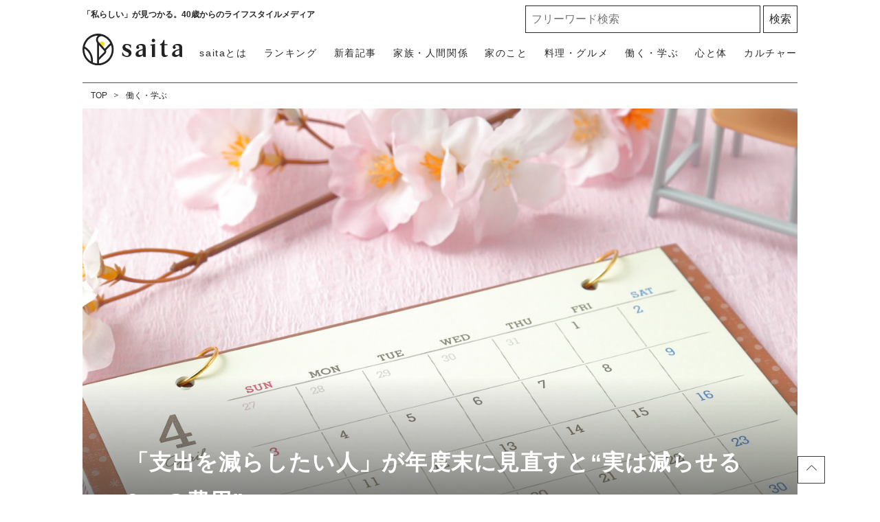

--- FILE ---
content_type: text/html; charset=UTF-8
request_url: https://saita-puls.com/voice/29809
body_size: 18767
content:
<!DOCTYPE html>

<html lang="ja">
<head>
        <meta charset="UTF-8">
    <meta name="viewport" content="width=device-width,user-scalable=1,maximum-scale=5"/>
    <meta http-equiv="X-UA-Compatible" content="IE=edge">
        
    
    <meta name="title" content="「支出を減らしたい人」が年度末に見直すと“実は減らせる3つの費用”"/>
            <meta property="og:title" content="「支出を減らしたい人」が年度末に見直すと“実は減らせる3つの費用”"/>
        <meta name="twitter:title" content="「支出を減らしたい人」が年度末に見直すと“実は減らせる3つの費用”"/>
        <meta name="description" content="まもなく年度末ですね支出を減らしたいなら見直しが必要です年度末に見直したい費用とは？"/>
            <meta property="og:description" content="まもなく年度末ですね支出を減らしたいなら見直しが必要です年度末に見直したい費用とは？"/>
        <meta name="twitter:description" content="まもなく年度末ですね支出を減らしたいなら見直しが必要です年度末に見直したい費用とは？"/>
                <meta property="og:url" content="https://saita-puls.com/voice/29809"/>
        <meta name="twitter:url" content="https://saita-puls.com/voice/29809"/>
             <link rel="image_src" href="https://image.saita-puls.com/article/29809/uCoFPU1ABfgvxVrhrHTs2vorbsV7b2WR4WT5aujZ.jpg" /><meta property="og:image" content="https://image.saita-puls.com/article/29809/uCoFPU1ABfgvxVrhrHTs2vorbsV7b2WR4WT5aujZ.jpg" /><meta name="twitter:image" content="https://image.saita-puls.com/article/29809/uCoFPU1ABfgvxVrhrHTs2vorbsV7b2WR4WT5aujZ.jpg" />      <meta property="og:site_name" content="saita" />      <meta property="og:locale" content="ja" />      <meta name="keywords" content="saita,サイタ,咲いた,暮らし,記事" />      <meta property="og:type" content="website" />      <meta name="twitter:card" content="summary_large_image" />                     
     <meta property="article:publisher" content="https://www.facebook.com/saitanet" />      <meta name="robots" content="noindex" /> 
            <meta name="p:domain_verify" content="854342993fba4924b12881d81a6dee3e"/>
    
    <title>「支出を減らしたい人」が年度末に見直すと“実は減らせる3つの費用”</title>

            <meta property="og:image" content="https://image.saita-puls.com/article/29809/jyl8rCVTxbqEgSyjkDo09tHUCAr26ZSKxLYYf4xy.jpg"/>
            <meta property="og:image" content="https://image.saita-puls.com/article/29809/ftzPhCu2no7GkgVhFZzA0mh9gExlFzzSmYg1DdhH.jpg"/>
            <meta property="og:image" content="https://image.saita-puls.com/article/29809/XZNHjPNvkbEGJQ4948hUm2O6ASdGFdBwTLhYbLeo.jpg"/>
            <meta property="og:image" content="https://image.saita-puls.com/article/29809/JjGV35l1Ie3zvjxeLCetivcnVx6qUFfIcSSkrBrn.jpg"/>
            <meta property="og:image" content="https://image.saita-puls.com/article/29809/h55Z2t0r8UWemaBbDrVYLh2kutjJwXghTHmT2kU1.jpg"/>
            <link rel="stylesheet" type="text/css" property="stylesheet" href="/css/style.css?id=3d36ced78c6129817aac">

        <link rel="dns-prefetch" href="https://image.saita-puls.com/"/>
    <link rel="icon" href="/images/favicon.ico" type="image/vnd.microsoft.icon">
    
    <link rel="shortcut icon" href="/images/favicon.ico" type="image/vnd.microsoft.icon">
    
    <link rel="apple-touch-icon" sizes="180x180" href="/images/apple-touch-icon.png">
    <link rel="canonical" href="https://saita-puls.com/voice/29809"/>
    <link rel="alternate" hreflang="ja" href="https://saita-puls.com/voice/29809"/>

        <script type="application/ld+json">{"@context":"http:\/\/schema.org","@type":"BreadcrumbList","itemListElement":[{"@type":"ListItem","position":1,"item":{"@id":"https:\/\/saita-puls.com","name":"TOP","image":null}},{"@type":"ListItem","position":2,"item":{"@id":"https:\/\/saita-puls.com\/category\/103","name":"\u50cd\u304f\u30fb\u5b66\u3076","image":null}}]}</script>
        <script type="application/ld+json">
{
  "@context": "http://schema.org",
  "@type": "Organization",
  "url": "https://saita-puls.com",
  "logo": "https://saita-puls.com/images/logo.svg"
}
</script>    <script type="application/ld+json">
{
  "@context": "http://schema.org",
  "@type": "WebSite",
  "url": "https://saita-puls.com",
  "potentialAction": {
    "@type": "SearchAction",
    "target": "https://saita-puls.com/search/{search_term_string}",
    "query-input": "required name=search_term_string"
  }
}
</script>    <script type="application/ld+json">
{
  "@context": "http://schema.org",
  "@type": "Person",
  "name": "saita（サイタ）",
  "url": "https://saita-puls.com",
  "sameAs": [
    "https://www.facebook.com/saitanet",
    "https://twitter.com/saita_puls",
    "https://www.instagram.com/saitapuls_official",
    "https://www.pinterest.jp/saitaPULS"
  ]
}
</script>    <!-- Google Tag Manager -->
    <script>
        (function (w, d, s, l, i) {
            w[l] = w[l] || [];
            w[l].push({
                'gtm.start':
                    new Date().getTime(), event: 'gtm.js'
            });
            var f = d.getElementsByTagName(s)[0],
                j = d.createElement(s), dl = l != 'dataLayer' ? '&l=' + l : '';
            j.async = true;
            j.src =
                'https://www.googletagmanager.com/gtm.js?id=' + i + dl + "&gtm_auth=RONml7OyyL-yx5jN8tTeQg&gtm_preview=env-1&gtm_cookies_win=x";
            f.parentNode.insertBefore(j, f);
        })(window, document, 'script', 'dataLayer', "GTM-M2QZTT9");
    </script>

    <!-- End Google Tag Manager -->
    <!-- Google tag (gtag.js) -->
    <script async src="https://www.googletagmanager.com/gtag/js?id=G-CTDRX1KK1B"></script>
    <script>
        
        const generatePageViewId = () => {
            const length = 32;
            return btoa(String.fromCharCode(...crypto.getRandomValues(new Uint8Array(length)))).substring(0,length);
        };

        window.dataLayer = window.dataLayer || [];

        function gtag() {
            dataLayer.push(arguments);
        }
        gtag('js', new Date());

                    const globalSettings = {
                page_view_id: generatePageViewId(),
            }
        

        gtag('config', "G-CTDRX1KK1B", globalSettings);
    </script>
    
    <script type="module" src="https://saita-puls.com/~partytown/partytown.js"></script>
            <script type="text/partytown" src="https://gacraft.jp/publish/saita.js"></script>
        <script type="text/partytown">(function(c,l,a,r,i,t,y){c[a]=c[a]||function(){(c[a].q=c[a].q||[]).push(arguments)};t=l.createElement(r);t.async=1;t.src="https://www.clarity.ms/tag/"+i;y=l.getElementsByTagName(r)[0];y.parentNode.insertBefore(t,y);})(window,document,"clarity","script","9me33rm8h8");</script>


    <script type="text/javascript">
    window._taboola = window._taboola || [];
    _taboola.push({article:'auto'});
    !function (e, f, u, i) {
      if (!document.getElementById(i)){
        e.async = 1;
        e.src = u;
        e.id = i;
        f.parentNode.insertBefore(e, f);
      }
    }(document.createElement('script'),
    document.getElementsByTagName('script')[0],
    '//cdn.taboola.com/libtrc/saita/loader.js',
    'tb_loader_script');
    if(window.performance && typeof window.performance.mark == 'function')
      {window.performance.mark('tbl_ic');}
  </script>
            <!-- ad-shield/ -->
<script async id="aUeRcK" data-sdk="l/1.1.25" data-cfasync="false" nowprocket src="https://html-load.com/loader.min.js" charset="UTF-8" data="fmjxjt45nvj353j45nm5n8j157jx5sjsj5sj1j65q5nj4v5cj1sj4kssv5q5njsv5cjosj65q5nvsjbvjz5tj4j45q5n5y8jzj157jx5s5y5njjjh" onload="(async()=>{var e,t,r,a,o;try{e=e=>{try{confirm('There was a problem loading the page. Please click OK to learn more.')?h.href=t+'?url='+a(h.href)+'&error='+a(e)+'&domain='+r:h.reload()}catch(o){location.href=t+'?eventId=&error=Vml0YWwgQVBJIGJsb2NrZWQ%3D&domain='+r}},t='https://report.error-report.com/modal',r='html-load.com',a=btoa;const n=window,i=document,s=e=>new Promise((t=>{const r=.1*e,a=e+Math.floor(2*Math.random()*r)-r;setTimeout(t,a)})),l=n.addEventListener.bind(n),d=n.postMessage.bind(n),c='message',h=location,m=Math.random,w=clearInterval,g='setAttribute';o=async o=>{try{localStorage.setItem(h.host+'_fa_'+a('last_bfa_at'),Date.now().toString())}catch(f){}setInterval((()=>{i.head.innerHTML='',i.body.innerHTML=''}),100);const n=await fetch('https://error-report.com/report?type=loader_light&url='+a(h.href)+'&error='+a(o)+'&request_id='+a(Math.random().toString().slice(2)),{method:'POST'}).then((e=>e.text())),s=new Promise((e=>{l('message',(t=>{'as_modal_loaded'===t.data&&e()}))}));let d=i.createElement('iframe');d.src=t+'?url='+a(h.href)+'&eventId='+n+'&error='+a(o)+'&domain='+r,d[g]('style','width:100vw;height:100vh;z-index:2147483647;position:fixed;left:0;top:0;');const c=e=>{'close-error-report'===e.data&&(d.remove(),removeEventListener('message',c))};l('message',c),i.documentElement.appendChild(d);const m=setInterval((()=>{if(!i.contains(d))return w(m);(()=>{const e=d.getBoundingClientRect();return'none'!==getComputedStyle(d).display&&0!==e.width&&0!==e.height})()||(w(m),e(o))}),1e3);await new Promise(((e,t)=>{s.then(e),setTimeout((()=>t(o)),3e3)}))};const f=()=>new Promise(((e,t)=>{let r=m().toString(),a=m().toString();l(c,(e=>e.data===r&&d(a,'*'))),l(c,(t=>t.data===a&&e())),d(r,'*')})),p=async()=>{try{let e=!1;const t=m().toString();if(l(c,(r=>{r.data===t+'_as_res'&&(e=!0)})),d(t+'_as_req','*'),await f(),await s(500),e)return!0}catch(e){}return!1},u=[100,500,1e3],y=a('_bfa_message'+location.hostname);for(let e=0;e<=u.length&&!await p();e++){if(window[y])throw window[y];if(e===u.length-1)throw'Failed to load website properly since '+r+' is tainted. Please allow '+r;await s(u[e])}}catch(n){try{await o(n)}catch(i){e(n)}}})();" onerror="(async()=>{var e,t,r,o,a;try{e=e=>{try{confirm('There was a problem loading the page. Please click OK to learn more.')?h.href=t+'?url='+o(h.href)+'&error='+o(e)+'&domain='+r:h.reload()}catch(a){location.href=t+'?eventId=&error=Vml0YWwgQVBJIGJsb2NrZWQ%3D&domain='+r}},t='https://report.error-report.com/modal',r='html-load.com',o=btoa;const n=window,i=document,s=JSON.parse(atob('WyJodG1sLWxvYWQuY29tIiwiZmIuaHRtbC1sb2FkLmNvbSIsImRtczd5cWh5Y3ptanQuY2xvdWRmcm9udC5uZXQiLCJjb250ZW50LWxvYWRlci5jb20iLCJmYi5jb250ZW50LWxvYWRlci5jb20iXQ==')),l='addEventListener',c='setAttribute',d='getAttribute',h=location,m='attributes',p=clearInterval,u='as_retry',v=h.hostname,w=n.addEventListener.bind(n),_='__sa_'+window.btoa(window.location.href),g=()=>{const e=e=>{let t=0;for(let r=0,o=e.length;r<o;r++){t=(t<<5)-t+e.charCodeAt(r),t|=0}return t},t=Date.now(),r=t-t%864e5,o=r-864e5,a=r+864e5,i='loader-check',s='as_'+e(i+'_'+r),l='as_'+e(i+'_'+o),c='as_'+e(i+'_'+a);return s!==l&&s!==c&&l!==c&&!!(n[s]||n[l]||n[c])};if(a=async a=>{try{localStorage.setItem(h.host+'_fa_'+o('last_bfa_at'),Date.now().toString())}catch(u){}setInterval((()=>{i.head.innerHTML='',i.body.innerHTML=''}),100);const n=await fetch('https://error-report.com/report?type=loader_light&url='+o(h.href)+'&error='+o(a)+'&request_id='+o(Math.random().toString().slice(2)),{method:'POST'}).then((e=>e.text())),s=new Promise((e=>{w('message',(t=>{'as_modal_loaded'===t.data&&e()}))}));let l=i.createElement('iframe');l.src=t+'?url='+o(h.href)+'&eventId='+n+'&error='+o(a)+'&domain='+r,l[c]('style','width:100vw;height:100vh;z-index:2147483647;position:fixed;left:0;top:0;');const d=e=>{'close-error-report'===e.data&&(l.remove(),removeEventListener('message',d))};w('message',d),i.documentElement.appendChild(l);const m=setInterval((()=>{if(!i.contains(l))return p(m);(()=>{const e=l.getBoundingClientRect();return'none'!==getComputedStyle(l).display&&0!==e.width&&0!==e.height})()||(p(m),e(a))}),1e3);await new Promise(((e,t)=>{s.then(e),setTimeout((()=>t(a)),3e3)}))},void 0===n[u]&&(n[u]=0),n[u]>=s.length)throw'Failed to load website properly since '+r+' is blocked. Please allow '+r;if(g())return;const b=i.querySelector('#aUeRcK'),f=i.createElement('script');for(let e=0;e<b[m].length;e++)f[c](b[m][e].name,b[m][e].value);const y=n[_]?.EventTarget_addEventListener||EventTarget.prototype[l],L=o(v+'_onload');n[L]&&y.call(f,'load',n[L]);const W=o(v+'_onerror');n[W]&&y.call(f,'error',n[W]);const I=new n.URL(b[d]('src'));I.host=s[n[u]++],f[c]('src',I.href),b[c]('id',b[d]('id')+'_'),b.parentNode.insertBefore(f,b),b.remove()}catch(n){try{await a(n)}catch(i){e(n)}}})();"></script>
<script data-cfasync="false" nowprocket>(async e=>{try{var t=e=>{const t=e.length;let o="";for(let r=0;r<t;r++){o+=e[6113*(r+756)%t]}return o},o,r,n,a;for(o of(r=t("'e.LrpNe.aXx;y@X(}t}ns4(Ntt!)}neftz>tw(tZ'Qx},e.i))lo=yl]XeFa=Nhne&b|d:D]ko,;ni:aXr,,:n~xnz'h(&'nutjt^an3,oDiVAk=o_VYZnPcfteee'uj[=Y4'(.6;xet,atVtqot{urre;tn'e.x.. s0e_]ce_dUemJ==U.X!e,ofvi)DORy.% rsmCCd))m0}-h;([a'dhoa2@!tetsaIad}cou=]<()m(=_.1:bL(t(l'rs=qBt.Xm2=e_o cuktgoa,n)',dnc]g=an%=L@+Zem{hba;_(hhjsa0ctGsDtSel=j<('geo_ 0;IeSX'_|rcY;U.S,mAetYiUolaptr.nl| :tz;=Zeo=Rctrl(rbeX.='nrtdeIrT,w|+ZZt)-fLogtm.tY8l>l;pa|_vr[Y (<qtF}fn,^soVyX',l)q[{)e(+tfa='B:2ilq]a@^},sVtVlsc.Uy<QncemTtZ]fi Dade$1eo!Z]t si=['!gX,ts)e_e=';);Y=yTWcXo_ierh6htfto;l,,|}5v.&)o,e(v)oTgOot;lYn=bcs%YX)tn+)(tn'n.xphtecQu,t!D,Osmbn{)Izr,ost:Q(eQea)pj)<UOoeaN!eIe'iQ+'c.))RQsX0F)cga=(ehVvm|'(oQ =),Z)HJ!s=o(a.td,giSn;=cos,w)Yt2.9n{s{aiunlanto''1Xa,=Q(kn](>IZ(XP/elQjswdbu+)=e'u)teq=0,Ds)}Yp;pip&e:c_.n.f)tp's(yoVe=R6X'Qm&a=salq'U,anrNa.:]'.P?#eX66.ttsy.',sesl')9++fU'tWs'e;Yt}.=er=eP'|;}'r21auea ~]tXX00)=Qt:)h_Z)wt)npLkinotlfe&X},t).etiTqag[t.l8Resnd^.Qed=RW=ecls,d,x.+e| Y'Ttnr}d;sQYnEmxmsjoXPa!<e@khcbyT((@,Y0:y.ltRlXnu_'h=lOcZzhrpl)t{cs,.U.QosstsqswemQagiTf=isfe}'g'&nTD@c^yoR=g'Y eF;uz'U(t}srf!oZtdano9)&re{a)b|'@nC('}'en&rn[h 6LetpcN&heWYeS:]{r}pfattX|.=nt9].,8(ndtUm??[Xe=0esrUp],)coq;e,=( Z}urN=or6@e,UwL5tetZnn*S{)XbtcU 'fo])wensX|,nn,(d,(u=xX rhQp.uj,e}:Zdti(e0,}%XlCLt,a%B !9h,tg.t,)!f!su}}trt=;(Xroj=g'i(Drdp(nnnve{tegf'eL}r'&C)lQpeXlV6(SInm9e{lX:e'=OXi&XA(@tWllX7X)LIYth[rncm(Od)c'eCmYre)'.:XnQh}r_|t_c=RQeon~scHatjnacn)at.hi_teteul=)p'qqeai(n()l;(tXX1R}):dF.i;eg.~|<t[i)bah0(f,) )u)A_{2o)srlq@='gP.qi)h(s%d;,{_,X}Ja6gW',[+',nZol6hfdn.=ambU i=6=tq'~Wot_etais0rt,MDm,|goxZcX.noq(he=T==ceh]sRd|icR'ZiIa,Ydo=Cet)EfHd=wsa)Cjt(tQ[Q'  _}abo=T,cW)t'e{Seps|=P)ox'aeuV.,.=' Eas{4sooBv'q}a.+[ii0&G/]]eG=s. ;nSmr,l=J.sfeioo)oftGUogt._)3t,)=1()cak<0nCUr0F=Yr=_l=_i)Ym(n(VR4)a=)Zrib&mr=ieRrF,1e.X{=Fpaa}ptnNnqYij,({=etxN,)Vr,))=]t.hgb.r=hef,16sQec'Xi)d'eem_qashsir)Ze={3eir ru1)2v,o='_r.|.e9_sg?Z tr_)lUb{(!?'c&s@)aIjtS@.pmpslX[hWoo)c==q1fa;X?f.X]i)XFfeZlYgec,)e0.'Y=ced;p{oG!N6X==sQ,.eWP'}o'XJ)hhVl;oeY;;tsYono&pnks'(.r,+(j_@{amrtcs0hh7(F=oll2,csq'eE_df;+nrQagsKcxu=[_o,'Jateo?.'cbw_(OQsm%r=}s=de{fq,(c)9e=ost[m$C:oH00Xq=9e'{rKI([(, cd_m+s)(tl&s)%V&gryfQ2vhrajeiHce<h c9ra~=V![Uoheg'th+.|tn)ie=r;oZ.9Xe:(epA.=Nq:=ed[ ehkStX)wra-t.DyQIdD)mgd&0_)l foeg=QiXhetb2aidhQ,d2ri)ohsIdpbhn(u,ccs,&XQd.t ppX=oaXP|UYjL)r)()=rR=(']&y)t';&(=}g{qi&[s5i;)))nFJ,niAp.n(l;i&eptxfORoci):bdaeO|an,y_=di@pg):SW@Ft4 !;c._L=[U{QpV@(oVqXG,rlQ>n('[frD_EY@,: etrtX)0lp}suJbr=&(dXeD|7g({te'1t^tNpYrieUiW@m(fI)=f)c}X^Csoo..psYGe=trjXWciQ}= 0te()uahgVtue&e0IUs)ta,o)guc{av[}ZR+'.)_Tn5,ofc[VS,4ftNsqqd}vuf=nVSDr&st)Qe,]o}4u.O2u=oeegUq);:;o)aoosi(;!.2No?()Tp|:cocehtQ=W.h.)AQXlUd,t;p=n,[jaXqin,0,2n+sfS]d;ezeqrD;X);ryrgnr(WcW|5.is,tda0fa'Uh{e}rrfcu)lZ-2[(+Wrj2n:tet9olXv^eDYCgo(th'n)aae noierFqr[geksQ[aY>rO,9);)'t((s?v.etare'tuni})4tQd2);=ta{bho:=ed((6;d, z.rrm=m~an){v)}Ftitg}h')cZBoi cti;F{wt=eU1,=^'ctVe_'r6)]i+)Ge,Xwt0orl(kD(t)cG._N}d.)enn;r)/);tzn_brt)o(yt=@t..4;itn,)mpowri[_'ZY(a=>,n,hVDt;]asu=U'x[0os=_f,dotcQ)=c{r0,GofeuYyt+td)UnY(o0YaUTXlXe)uY)Urg&oQGqt,)'1,,+^}Y'|e.rreJssnr4e!(;htU,HjZ=,XVacUVXbtr_; =!X|n,(rgP)=Cc'n!&_ie|XqeXqIt ^h }{ew_tt(uqa&1)Z,XhtO.Uc/cyeOib,nq,6at2:4i()tR.M:f,O.(;GeXt a'k3'ssm!6doZctroain0>tYcell1X()b)sXZeoW[q)sxi@=:ec=rng}:S+ocar'php,Y((t.K)Xttd(r=lubX'),n,f&Yhbtb)oiULqzJks>er,cKCr[tpWD_(u[Y.w9Zof=n)tq&a.eVnco)'.=s_(neh5'r,')rO='ccY_z,)rYrm.F=e+t{p[e(q,W,&eDp(Bqat]&QafTtttWtaeytf'q10gc()Lg/e)d(o=,nX0oDw'qt,reYZodp~aVt=;Q_O)qlt)0)i,=a}iO(sC.r{cDa&;X}iteoae=toO{-ao?peeiBeoqcd,dtee rUbuennal:Uta9eahneentus,l|vdh,;i;t(qA=='G=&(}o,Y0e>BeqGXftZ.q^(;,eUCo]ercpu!af6X 09i)NXf6c(0o.)ne(det(ofi=.c |^Z1.U,is0tthdiqtyuseq[a,m8uesr=9Zs)u_te6xvX[_^$PcSyO,'eTp.JS((r&);0tn!0esg)fcee(((re:iosn;[()i_{p(}h)r 5zomXtc A,}t?_QHI)oBX=q,a:@)rm.eb== &c}^s_))g.s)(lehdaeYrIM!Xjoh&Oea@Xtcta7brGt8G')eib'obTxme((X9YQ=c;8'tA =Yo]seq8;Y'pn;tdv=bt@=t1(w9D)er(ohn6crhh>tcarZtO0s(eteZu!n'eets2c,{cno=t_(o}h'E-)2XcUt,Z,_aJgR2Vot{)d]e@osnv4_Uy=Y:(geR=n)i Xnnec(oQ_gs:)_zmeVasrie0W,)utU]{s=wpXc,i?lOa]e'e:pn.tni,ez{n{+V)d_sw_mQtesnpmsZY;(ohae?n^+rgtef1et=rs(%)aYL'q)rt/Ysg{Yc,Ycyd[e;i]Z)GK]isl(de.Ye.^,Vrt@',oo,nrg?p)U|e)yse0=o,n(e@D6qy=a)a_t,q.n]dsie;a)Q L}XtXr.(n{)=))ehoo= ti+)s[[(ne_+;Xi.>{eu((,,Go:n.TYXhoi;reXs(3=s, =;[aZg;orw(pJX{Q+ .}0=Xo)=tsXgD(4n,TxtD=h&;iy8Ve|)2X.'(,X+|re_upSie)_{,=fY.,s'}h 'tu,iRI,Dt$=vYeX0O|taX.uV,>5UK.1dap)'4u?uvnyY()cXft=X(,sJVt()[I.sepNasba)nnv]^d.2XV|+rl{ta}VSnL'(Uocp(nc,hrtsD)!rSn0a'w I(([)6)-{rxo,eels),0;'0 noiiN=Zof.e/=att(U;foe)]m(?c.r'tbeyU')rt)kQe_veas@,.ie=&matrt:poeiG(ny&{]evazuqa e1Of@Pnm.neIvRcP@a8&d.r'.ln;,'=t'(]+?gU(r);Y)t=tRrdu1|]X(oUW'o)nZcncaG1te0teeoxVs}U&(r(MbT;1(lQSaR'O,]Wk{;XDjioao qfjv;r6V@u.efgjGnButd'etr9]K;2ga,e}niUF)nNfYoieYUut0ru;cQtkdu=ono}Xgd9p=Ue@,cV=traq )Ke2tl)c)toes.6(cdi(Un..T_oe'og(cQe^,)8r'toEg!p}t'n!p{G.NXH4]IcO )Yer0S;[lr,rP0yo(TpeV|+:q ot);(i&e,@swazpbspX)t|(IrJ0o)t)o:eas8]@T=r2e)rqpiRecYtGt}s]:jUhc,n)(prU)lei,me0cuO)c,D,l'qeg0Q,e{io6d))'o=p=f:gf_t,xo}ch)a,"),n=[..."qOfma6JCgLqNI2UyrSqvpTs1c6jhdFfRq2KzFUWtp0BGC5qnjWQfGyD6cUXOjQaFq8Q9gWgDQtYAXVi6cJX4qUZIYXqVuPXvU2f4uJgIXuXHgTqGRdQhhbpgcRQBpcuTXrbkP6kDQsb0YmdhX0QiRXZGfbYjSoVmVbXsXDYxUwW1XTXNUszL".match(/../g),..."%ZQY$9~V@^"]))a=r.split(o),a.length>1&&(r=a.join(a.pop()));if(await eval(r),!window.xkym7dkpocal)throw 0}catch{e.href=t("droQ=o/ag?.-s=em%Vm/iQeelb&ph3m/rnVvro2eotDlme=BeraNrrt&0ophJnodrrtpdYdotItr.Zo.soWarmGI-cWrc:mwltlJ")}})(location);</script>
<!-- /ad-shield -->
        
    <script async src="https://securepubads.g.doubleclick.net/tag/js/gpt.js"></script>
    <script>
      window.googletag = window.googletag || {cmd: []};
      googletag.cmd.push(function() {
        googletag.defineSlot('/29341881/saitaPULS_SP_editVOICE_LIMITED', [[300, 250], [336, 280]], 'div-gpt-ad-1607917323674-0').addService(googletag.pubads());
        googletag.pubads().enableSingleRequest();
        googletag.pubads().collapseEmptyDivs();
        googletag.enableServices();
      });
    </script>
</head>
<body class="">
    <!-- Google Tag Manager (noscript) -->
    <noscript>
        <iframe src="https://www.googletagmanager.com/ns.html?id=GTM-M2QZTT9&gtm_auth=RONml7OyyL-yx5jN8tTeQg&gtm_preview=env-1&gtm_cookies_win=x"
                height="0" width="0" style="display:none;visibility:hidden"></iframe>
    </noscript>
    <!-- End Google Tag Manager (noscript) -->

            <div id="gtm_below_body"></div>
            
    <div id="container">
        <!-- ▼▼▼▼▼ header ▼▼▼▼▼ -->
<header id="mainHeadbar" class="fixed">
    <div class="header-inner">
        <div class="header__logo">
            <a href="/">
                <img src="/images/logo_saita.svg" alt="saita(サイタ)" width="350" height="110" class="logo">
            </a>
            <a href="/about">
                <img src="/images/logo_tagline.svg" alt="「私らしい」が見つかる。40歳からのライフスタイルメディア" width="604" height="97" class="tagline">
            </a>
        </div>
        <div class="header__description">
            <span>「私らしい」が見つかる。40歳からのライフスタイルメディア</span>
        </div>

        <div class="header__button">
            <a class="menu-trigger">
                <img alt="メニューボタン" src="/images/icon_menu.svg" width="36" height="34">
            </a>
        </div>

        <nav class="headerNav">
            <div class="close__button">
                <a class="menu-trigger active">
                    <img alt="閉じるボタン" src="/images/icon_times.svg" width="36" height="34">
                </a>
            </div>
            <ul class="nav">
                <li>
                    <a href="/" class="menu-inner-category-click">saitaトップ</a>
                </li>
                <li class="rank"><a href="/ranking">ランキング</a></li>
                <li class="new"><a href="/new">新着記事</a></li>
                                    <li>
                        <a href="/category/101" class="menu-inner-category-click">家族・人間関係<span>夫婦、子ども、親、友人の人間関係から、介護、育児にまつわる情報</span></a>
                    </li>
                                    <li>
                        <a href="/category/102" class="menu-inner-category-click">家のこと<span>収納片付け、お掃除、家事など住みやすい環境を作るための情報</span></a>
                    </li>
                                    <li>
                        <a href="/category/104" class="menu-inner-category-click">料理・グルメ<span>生活を楽にする「時短レシピ」「作り置き」方法、旬のものを楽しむ方法</span></a>
                    </li>
                                    <li>
                        <a href="/category/103" class="menu-inner-category-click">働く・学ぶ<span>お金、仕事、学び、キャリアなど、将来を見据え豊かにするための情報</span></a>
                    </li>
                                    <li>
                        <a href="/category/100" class="menu-inner-category-click">心と体<span>ファッション、ダイエット、更年期の解決策など人生を楽しむための情報</span></a>
                    </li>
                                    <li>
                        <a href="/category/105" class="menu-inner-category-click">カルチャー<span>旅行、話題のドラマ、占い、気になるあの人の日々の暮らしなどを紹介</span></a>
                    </li>
                                <li>
                    <a href="/about" class="menu-inner-category-click">saitaとは<span>「私らしい」が見つかる！saitaの楽しみ方をご紹介します</span></a>
                </li>
            </ul>
            <div class="searchform">
                <form id="searchBox" method="get" action="/search">
                    <input type="text" name="k" size="30" placeholder="フリーワード検索" required=""> <input type="submit" value="検索" class="searchform__button">
                </form>
            </div>

            <div class="headerNav__inner">
                <h3>話題のキーワードから記事を探す</h3>
                <ul class="tagList_menu" data-gtm-vis-recent-on-screen-34483551_105="1398" data-gtm-vis-first-on-screen-34483551_105="1398" data-gtm-vis-total-visible-time-34483551_105="100" data-gtm-vis-has-fired-34483551_105="1">
                                            <li><a href="/tag/%E7%94%9F%E6%B4%BB%E3%81%AE%E7%9F%A5%E6%81%B5">生活の知恵</a></li>
                                            <li><a href="/tag/%E6%8E%83%E9%99%A4">掃除</a></li>
                                            <li><a href="/tag/%E3%81%8A%E9%87%91">お金</a></li>
                                            <li><a href="/tag/10%E5%88%86%E3%83%AC%E3%82%B7%E3%83%94">10分レシピ</a></li>
                                            <li><a href="/tag/%E8%B6%A3%E5%91%B3">趣味</a></li>
                                    </ul>
            </div>
            <div class="headerNav__snsNav">
                <h2 class="headingMainTitle__txt">FOLLOW US!</h2>
                <p>毎日がより楽しくなる情報をお届けします</p>
                <ul class="snsNav">
                    <li>
                        <a href="https://facebook.com/saitanet/">
                            <img src="/images/ico_facebook.svg" alt="facebook" width="14" height="25">
                        </a>
                    </li>
                    <li>
                        <a href="https://twitter.com/saita_puls">
                            <img src="/images/ico_x.svg" alt="X（旧Twitter）" width="32" height="25">
                        </a>
                    </li>
                    <li>
                        <a href="https://www.instagram.com/saitapuls_official/">
                            <img src="/images/ico_instagram.svg" alt="instagram" width="26" height="26">
                        </a>
                    </li>
                    <li>
                        <a href="https://www.pinterest.it/saitaPULS/">
                            <img src="/images/ico_pintarest.svg" alt="pintarest" width="20" height="25">
                        </a>
                    </li>
                </ul>
            </div>
        </nav>
    </div>
            <div id="gtm_header"></div>
            </header>
<!-- ▲▲▲▲▲ header 閉じ ▲▲▲▲▲ -->
            <!-- ▼▼▼▼▼ l-contents ▼▼▼▼▼ -->
    <div  id="article" class="l-contents">
        <!-- l-side -->
        <div class="l-inner">
            <div class="l-main">
                <nav class="has-area">
    <ul class="breadcrumbNav">
                                    <li>
                  <a href="https://saita-puls.com">TOP</a>
                </li>
                                                <li>
                  <a href="https://saita-puls.com/category/103">働く・学ぶ</a>
                </li>
                        </ul>
    </nav>




                <div class="headerImg__items">
                    <div class="headerImg__item">
                                                <div class="headerImg__title">
                            <h1>「支出を減らしたい人」が年度末に見直すと“実は減らせる3つの費用”</h1>
                            <p class="category">働く・学ぶ</p>
                            
                                                            <p class="img-quote">
                                    <a href="https://stock.adobe.com/jp/" target="_new" rel="follow">stock.adobe.com</a>
                                </p>
                                                    </div>
                        <img src=" https://image.saita-puls.com/article/29809/uCoFPU1ABfgvxVrhrHTs2vorbsV7b2WR4WT5aujZ.jpg "
                                 alt=" 「支出を減らしたい人」が年度末に見直すと“実は減らせる3つの費用” "
                                  width="1240" height="1240" >

                    </div>

                </div>

                <div class="articleHead__wrap">
                    <div class="articleHead__data">
                        <p class="date">2024.02.01</p>
                                            </div>

                    <div class="thumbnailInfo__wrap">
                        <a href="/author/71">
                            <div class="thumbnailInfo__img">
                                <img loading="lazy" src=
                                                                        "https://image.saita-puls.com/writer/71/whfg7iMbXwIxQGOvVsW4bpmYbt3tbIGu3FnmGvbr.jpg"
                                                                alt="あき"
                                                                    width="240" height="240"
                                >
                            </div>
                            <span class="thumbnailInfo__text">あき</span>
                        </a>
                    </div>
                    <!-- 目次/ -->
                    <div class="articleVoice-inner">
                        <div class="articleVoice__wrap">
                                                            <h3>記事のポイント</h3>
                            
                            <ul>
                                                                    <li>まもなく年度末ですね</li>
                                                                    <li>支出を減らしたいなら見直しが必要です</li>
                                                                    <li>年度末に見直したい費用とは？</li>
                                                            </ul>
                        </div>
                    </div>
                    <!-- /目次 -->
                    <a class="button" href="/29809">記事を見る</a>
                </div>

                                    <div class="ad_area">
                        <div class="ad-text"><span>広告</span></div>
                        <!-- /29341881/saitaPULS_SP_editVOICE_LIMITED -->
                        <div id='div-gpt-ad-1607917323674-0' style="text-align: center;">
                            <script>
                                googletag.cmd.push(function() { googletag.display('div-gpt-ad-1607917323674-0'); });
                            </script>
                        </div>
                    </div>
                                
                <div class="articleBottom__wrap">
                    <div class="snsShare__wrap">
    <h2 class="nextArticle_heading">この記事をシェアする</h2>
    <ul class="snsShare__items">
      <li class="snsShare__item snsShare__X">
        <a data-group="x_voice" data-type="sns_share" href="http://x.com/intent/tweet?url=https%3A%2F%2Fsaita-puls.com%2F29809%3Futm_source%3DX%26utm_medium%3Dsocial%26utm_campaign%3Dsns_share&text=%E3%80%8C%E6%94%AF%E5%87%BA%E3%82%92%E6%B8%9B%E3%82%89%E3%81%97%E3%81%9F%E3%81%84%E4%BA%BA%E3%80%8D%E3%81%8C%E5%B9%B4%E5%BA%A6%E6%9C%AB%E3%81%AB%E8%A6%8B%E7%9B%B4%E3%81%99%E3%81%A8%E2%80%9C%E5%AE%9F%E3%81%AF%E6%B8%9B%E3%82%89%E3%81%9B%E3%82%8B3%E3%81%A4%E3%81%AE%E8%B2%BB%E7%94%A8%E2%80%9D&hashtags=saita" target="_blank" data-nodal="">
          <svg>
            <title>X</title>
            <use xlink:href="#icon_X"></use>
          </svg>
        </a>
      </li>
      <li class="snsShare__item snsShare__line">
        <a data-group="line_voice" data-type="sns_share" href="https://social-plugins.line.me/lineit/share?url=https%3A%2F%2Fsaita-puls.com%2F29809%3Futm_source%3DLine%26utm_medium%3Dsocial%26utm_campaign%3Dsns_share&text=%E3%80%8C%E6%94%AF%E5%87%BA%E3%82%92%E6%B8%9B%E3%82%89%E3%81%97%E3%81%9F%E3%81%84%E4%BA%BA%E3%80%8D%E3%81%8C%E5%B9%B4%E5%BA%A6%E6%9C%AB%E3%81%AB%E8%A6%8B%E7%9B%B4%E3%81%99%E3%81%A8%E2%80%9C%E5%AE%9F%E3%81%AF%E6%B8%9B%E3%82%89%E3%81%9B%E3%82%8B3%E3%81%A4%E3%81%AE%E8%B2%BB%E7%94%A8%E2%80%9D" target="_blank" data-nodal="">
          <svg>
            <title>line</title>
            <use xlink:href="#icon_line"></use>
          </svg>
        </a>
      </li>
      <li class="snsShare__item snsShare__facebook">
        <a data-group="facebook_voice" data-type="sns_share" href="https://www.facebook.com/sharer.php?u=https%3A%2F%2Fsaita-puls.com%2F29809%3Futm_source%3DFacebook%26utm_medium%3Dsocial%26utm_campaign%3Dsns_share" target="_blank" data-nodal="">
          <svg>
            <title>Facebook</title>
            <use xlink:href="#icon_Facebook"></use>
          </svg>
        </a>
      </li>
      <li class="snsShare__item snsShare__hatena">
        <a data-group="hatena_voice" data-type="sns_share" href="http://b.hatena.ne.jp/entry/https%3A%2F%2Fsaita-puls.com%2F29809%3Futm_source%3DHatena%26utm_medium%3Dreferral%26utm_campaign%3Dsns_share" data-hatena-bookmark-title="「支出を減らしたい人」が年度末に見直すと“実は減らせる3つの費用”"  target="_blank" data-nodal="">
          <svg>
            <title>hatena</title>
            <use xlink:href="#icon_hatena"></use>
          </svg>
        </a>
      </li>
      <li class="snsShare__item snsShare__threads">
        <a data-group="threads_voice" data-type="sns_share" href="https://www.threads.net/intent/post?text=https%3A%2F%2Fsaita-puls.com%2F29809%3Futm_source%3DThreads%26utm_medium%3Dsocial%26utm_campaign%3Dsns_share" target="_blank" data-nodal="">
          <svg>
            <title>threads</title>
            <use xlink:href="#icon_threads"></use>
          </svg>
        </a>
      </li>
    </ul>
</div>                </div>

                                <!-- taboola /-->
                <section id="taboola_ad_below_article" class="additionalBox"></section>
                <!-- /taboola -->
                            </div>
        </div>
        <!-- /l-side -->
    </div>
    <!-- ▲▲▲▲▲ l-contents 閉じ ▲▲▲▲▲ -->
    <!--▼▼▼▼▼ svg-symbol ▼▼▼▼▼-->
<svg xmlns="http://www.w3.org/2000/svg" xmlns:xlink="http://www.w3.org/1999/xlink" class="svg-symbol">
    <!-- icon_Facebook -->
    <symbol viewBox="0 0 12 27" id="icon_Facebook">
        <path
            d="M11.7,9h-4V6.4c0-1,.6-1.2,1.1-1.2h2.8V.9H7.8C3.5.9,2.5,4.1,2.5,6.2V9.1H0v4.4H2.5V26.1H7.7V13.5h3.5Z" />
    </symbol>
    <!-- icon_X -->
    <symbol viewBox="0 0 25 22.6" id="icon_X">
        <path
            d="M19.7,0h3.8l-8.4,9.6l9.9,13h-7.7l-6-7.9l-6.9,7.9H0.5l9-10.2L0,0h7.9l5.5,7.2L19.7,0z M18.3,20.3h2.1L6.8,2.2H4.5 L18.3,20.3z">
        </path>
    </symbol>

    <!-- icon_instagram -->
    <symbol viewBox="0 0 29 29" id="icon_instagram">
        <path
            d="M26.1,20.8A5.2,5.2,0,0,1,20.9,26H8.5a5.2,5.2,0,0,1-5.2-5.2V8.4A5.2,5.2,0,0,1,8.5,3.2H20.9a5.2,5.2,0,0,1,5.2,5.2V20.8ZM20.9.8H8.5A7.6,7.6,0,0,0,.9,8.4V20.8a7.6,7.6,0,0,0,7.6,7.6H20.9a7.6,7.6,0,0,0,7.6-7.6V8.4A7.6,7.6,0,0,0,20.9.8Z" />
        <path
            d="M14.7,19.3a4.7,4.7,0,1,1,4.7-4.7,4.7,4.7,0,0,1-4.7,4.7m0-11.8a7.1,7.1,0,1,0,7.1,7.1,7.1,7.1,0,0,0-7.1-7.1" />
        <path
            d="M22.1,5.4a2.1,2.1,0,0,0-1.3.5,1.9,1.9,0,0,0-.5,1.3,2.1,2.1,0,0,0,.5,1.3,1.9,1.9,0,0,0,1.3.5,2.1,2.1,0,0,0,1.3-.5,1.5,1.5,0,0,0,.5-1.3,2.1,2.1,0,0,0-.5-1.3,1.9,1.9,0,0,0-1.3-.5" />
    </symbol>

    <!-- icon_pinterest -->
    <symbol viewBox="0 0 17.2 21.9" id="icon_pinterest">
        <path
            d="M6.9,14.4c-.6,3-1.3,6-3.4,7.5-.6-4.6.9-8,1.7-11.7-1.3-2.1.2-6.5,2.9-5.3s-2.9,7.9,1.3,8.8,6.1-7.5,3.4-10.1S1.6,3.5,2.5,9.1c.2,1.4,1.7,1.8.6,3.7C.6,12.2-.1,10.3,0,7.7A8.3,8.3,0,0,1,7.5.1c4.6-.6,9,1.8,9.6,6.1S15,16.5,10,16.1a10,10,0,0,1-3.1-1.7" />
    </symbol>

    <!-- icon_line -->
    <symbol viewBox="0 0 16 14" id="icon_line">
        <path
            d="M8,.4C3.8.4.4,2.9.4,6s2.7,5.1,6.3,5.5c.2,0,.6.1.7.3,0,.2,0,.4,0,.6,0,0,0,.5,0,.6,0,.2-.1.7.7.3.8-.3,4.3-2.3,5.9-4,1.1-1.1,1.6-2.2,1.6-3.4C15.5,2.9,12.1.4,8,.4ZM5,7.8h-1.5c-.2,0-.4-.2-.4-.3v-2.8c0-.2.1-.4.4-.4s.4.2.4.3v2.4h1.1c.2,0,.4.2.4.3,0,.3-.2.4-.4.4ZM6.6,7.5c0,.2-.2.3-.4.3s-.4-.2-.4-.3v-2.7c0-.2.1-.4.4-.4s.4.2.4.3v2.8ZM9.9,7.8h-.1c-.1,0-.2,0-.3-.1l-1.5-1.9v1.7c0,.2-.2.3-.4.3s-.4-.2-.4-.3v-2.7c0-.2,0-.3.3-.3h.1c.1,0,.2,0,.3.1l1.5,1.9v-1.7c0-.2,0-.4.3-.4s.4.2.4.3v2.8c0,.2,0,.3-.2.3ZM12.6,5.7c.2,0,.4.2.4.3s-.2.3-.4.3h-1.1v.7h1.1c.2,0,.4.2.4.3s-.2.3-.4.3h-1.5c-.2,0-.4-.2-.4-.3v-2.7c0-.2.2-.3.4-.3h1.5c.2,0,.4.2.4.3s-.2.3-.4.3h-1.1v.7h1.1Z" />
    </symbol>
    <symbol viewBox="0 0 49 46.3">
        <path
            d="M49,19.5c0,4.5-1.8,8.2-5.3,12.2h0c-5.3,6-16.5,13-19.2,14.3s-2.2-.7-2-1.2.3-2,.3-2a6.8,6.8,0,0,0,0-2.2c-.3-.7-1.2-1-2.2-1.2C8.8,37.8,0,29.5,0,19.8S11,0,24.5,0,49,8.8,49,19.5Z" />
    </symbol>
    <!-- icon_hatena -->
    <symbol viewBox="0 0 13 11" id="icon_hatena">
        <path d="M9.6.4h2.4v6.8h-2.4V.4Z" />
        <path
            d="M7.4,5.8c-.4-.4-1-.7-1.7-.8.6-.2,1.1-.4,1.4-.8.3-.3.4-.8.4-1.4s0-.9-.3-1.2c-.2-.3-.5-.6-.8-.8-.3-.2-.7-.3-1.2-.4-.5,0-1.2-.1-2.4-.1H.2v10h2.8c1.1,0,2,0,2.5-.1.5,0,.9-.2,1.3-.4.4-.2.7-.5,1-.9.2-.4.3-.9.3-1.4,0-.7-.2-1.3-.6-1.8ZM2.7,2.7h.6c.7,0,1.1,0,1.4.2.2.2.4.4.4.8s-.1.6-.4.8c-.3.1-.7.2-1.4.2h-.5v-2ZM5,8.5c-.3.2-.7.2-1.4.2h-1v-2.2h1c.7,0,1.1,0,1.4.3.2.2.4.5.4.9,0,.4-.1.7-.4.8Z" />
        <path d="M10.8,7.9c-.7,0-1.4.6-1.4,1.4s.6,1.4,1.4,1.4,1.4-.6,1.4-1.4-.6-1.4-1.4-1.4Z" />
    </symbol>
    <!-- icon_threads -->
    <symbol viewBox="0 0 13 15" id="icon_threads">
        <path
            d="M9.5,7c0,0-.1,0-.2,0-.1-2-1.2-3.1-3-3.1,0,0,0,0,0,0-1.1,0-2,.5-2.6,1.3l1,.7c.4-.6,1.1-.8,1.6-.8s0,0,0,0c.6,0,1.1.2,1.3.5.2.2.4.6.4,1-.5,0-1.1-.1-1.7,0-1.7.1-2.9,1.1-2.8,2.5,0,.7.4,1.3,1,1.7.5.3,1.2.5,1.9.5.9,0,1.6-.4,2.1-1,.4-.5.6-1.1.7-1.9.4.3.8.6.9,1,.3.7.3,1.9-.6,2.8-.8.8-1.8,1.2-3.3,1.2-1.7,0-2.9-.5-3.7-1.6-.8-1-1.2-2.4-1.2-4.2,0-1.8.4-3.2,1.2-4.2.8-1,2.1-1.6,3.7-1.6,1.7,0,3,.5,3.8,1.6.4.5.7,1.2.9,1.9l1.2-.3c-.3-.9-.6-1.7-1.2-2.4-1.1-1.3-2.7-2-4.7-2h0c-2,0-3.6.7-4.7,2C.6,3.7.1,5.4.1,7.5h0s0,0,0,0c0,2.1.5,3.8,1.4,4.9,1.1,1.3,2.6,2,4.7,2h0c1.8,0,3.1-.5,4.2-1.5,1.4-1.4,1.3-3.1.9-4.2-.3-.8-1-1.4-1.8-1.8ZM6.4,9.9c-.8,0-1.6-.3-1.6-1,0-.5.4-1.1,1.6-1.2.1,0,.3,0,.4,0,.5,0,.9,0,1.3.1-.1,1.8-1,2.1-1.7,2.1Z" />
    </symbol>
    <!-- icon_youtube -->
    <symbol id="icon_youtube" viewBox="0 0 121.5 85">
        <path d="M118.9,13.3c-1.4-5.2-5.5-9.3-10.7-10.7C98.7,0,60.7,0,60.7,0,60.7,0,22.8,0,13.3,2.5,8.1,3.9,3.9,8.1,2.5,13.3,
            0,22.8,0,42.5,0,42.5,0,42.5,0,62.3,2.5,71.8c1.4,5.2,5.5,9.3,10.7,10.7,
            9.5,2.5,47.5,2.5,47.5,2.5,0,0,38,0,47.5-2.5,
            5.2-1.4,9.3-5.5,10.7-10.7,2.5-9.5,2.5-29.2,2.5-29.2,
            0,0,0-19.8-2.5-29.2ZM48.6,60.7V24.3l31.6,18.2-31.6,18.2Z" />
    </symbol>
    <!-- icon_note -->
    <symbol id="icon_note" viewBox="0 0 213.9 211.6">
        <path d="M0,1.3C41.2,1.3,97.6-.8,138.1.3c54.3,1.4,74.8,25.1,75.4,83.5
            c0.7,33.1,0,127.7,0,127.7h-58.8c0-82.8.4-96.5,0-122.6
            -0.7-23-7.2-33.9-24.9-36c-18.7-2.1-71.1-0.4-71.1-0.4v159H0V1.3z" />
    </symbol>
    <!-- icon_threads -->
    <symbol viewBox="0 0 13 15" id="icon_threads">
        <path
            d="M9.5,7c0,0-.1,0-.2,0-.1-2-1.2-3.1-3-3.1,0,0,0,0,0,0-1.1,0-2,.5-2.6,1.3l1,.7c.4-.6,1.1-.8,1.6-.8s0,0,0,0c.6,0,1.1.2,1.3.5.2.2.4.6.4,1-.5,0-1.1-.1-1.7,0-1.7.1-2.9,1.1-2.8,2.5,0,.7.4,1.3,1,1.7.5.3,1.2.5,1.9.5.9,0,1.6-.4,2.1-1,.4-.5.6-1.1.7-1.9.4.3.8.6.9,1,.3.7.3,1.9-.6,2.8-.8.8-1.8,1.2-3.3,1.2-1.7,0-2.9-.5-3.7-1.6-.8-1-1.2-2.4-1.2-4.2,0-1.8.4-3.2,1.2-4.2.8-1,2.1-1.6,3.7-1.6,1.7,0,3,.5,3.8,1.6.4.5.7,1.2.9,1.9l1.2-.3c-.3-.9-.6-1.7-1.2-2.4-1.1-1.3-2.7-2-4.7-2h0c-2,0-3.6.7-4.7,2C.6,3.7.1,5.4.1,7.5h0s0,0,0,0c0,2.1.5,3.8,1.4,4.9,1.1,1.3,2.6,2,4.7,2h0c1.8,0,3.1-.5,4.2-1.5,1.4-1.4,1.3-3.1.9-4.2-.3-.8-1-1.4-1.8-1.8ZM6.4,9.9c-.8,0-1.6-.3-1.6-1,0-.5.4-1.1,1.6-1.2.1,0,.3,0,.4,0,.5,0,.9,0,1.3.1-.1,1.8-1,2.1-1.7,2.1Z" />
    </symbol>
    <!-- icon_blog -->
    <symbol id="icon_blog" viewBox="0 0 448 512">
        <path
            d="M120,320h208c13.3,0,24-10.7,24-24s-10.7-24-24-24H120c-13.2,0-24,10.8-24,24s10.8,24,24,24ZM120,416h112
            c13.2,0,24-10.8,24-24s-10.8-24-24-24h-112c-13.2,0-24,10.8-24,24s10.8,24,24,24ZM120,224h208c13.3,0,24-10.7,24-24
            s-10.7-24-24-24H120c-13.2,0-24,10.8-24,24s10.8,24,24,24ZM384,0H64C28.6,0,0,28.6,0,64v384c0,35.4,28.6,64,64,64h320
            c35.4,0,64-28.6,64-64V64c0-35.4-28.7-64-64-64ZM400,448c0,8.8-7.2,16-16,16H64c-8.8,0-16-7.2-16-16V128h352v320Z" />
    </symbol>
</svg>
<!--▲▲▲▲▲ svg-symbol ▲▲▲▲▲-->
                    <div id="gtm_above_footer"></div>
                            <!-- ▼▼▼▼▼ footer ▼▼▼▼▼ -->
<footer>
            <div id="gtm_footer"></div>
            <div class="footer-inner">
        <div class="footer-mixed">
            <div class="footer__categoryNav">
                <ul class="categoryNav">
                                            <li>
                            <a href="/category/101" >家族・人間関係</a>
                        </li>
                                            <li>
                            <a href="/category/102" >家のこと</a>
                        </li>
                                            <li>
                            <a href="/category/104" >料理・グルメ</a>
                        </li>
                                            <li>
                            <a href="/category/103" >働く・学ぶ</a>
                        </li>
                                            <li>
                            <a href="/category/100" >心と体</a>
                        </li>
                                            <li>
                            <a href="/category/105" >カルチャー</a>
                        </li>
                                        <li><a href="/ranking">ランキング</a></li>
                    <li><a href="/new">新着記事一覧</a></li>
                    
                    <li class="w100">
                        <a href="/about">saitaとは</a>
                    </li>
                </ul>
            </div>
            <div class="footer__logo">
                <img src="/images/logo_saita_w.svg">
            </div>
        </div>
        <div class="goTop">
            <div class="goTop-inner">
                <a data-scroll href="#">
                    <svg>
                        <title>icon_arrowtop_main</title>
                        <use xlink:href="#icon_arrowtop_main"/>
                    </svg>
                    <span>TOP</span>
                </a>
            </div>
        </div>
        <div class="footer__snsNav">
            <h2 class="headingMainTitle__txt">FOLLOW US!</h2>
            <ul class="snsNav">
                <li>
                    <a href="https://facebook.com/saitanet/">
                        <img src="/images/logo_facebook_w.svg" alt="Facebook" />
                    </a>
                </li>
                <li>
                    <a href="https://twitter.com/saita_puls">
                        <img src="/images/logo_x_w.svg" alt="X（旧Twitter）" />
                    </a>
                </li>
                <li>
                    <a href="https://www.instagram.com/saitapuls_official/">
                        <img src="/images/logo_instagram_w.svg" alt="Instagram" />
                    </a>
                </li>
                <li>
                    <a href="https://www.pinterest.it/saitaPULS/">
                        <img src="/images/logo_pinterest_w.svg" alt="Pinterest" />
                    </a>
                </li>
            </ul>
        </div>
        <div class="footer-bottom">
            <nav>
                <ul class="footerNav">
                    <li><a href="https://docs.google.com/forms/d/1swENolIT_ti-rqA3avWZzJbokl6UePAThFY3QXHPg48/viewform?edit_requested=true&entry.897953275=http://saita-puls.com/voice/29809" itemprop="url">お問い合わせ</a></li>
                    <li><a href="mailto:pr@saita-puls.com?subject=%E3%83%97%E3%83%AC%E3%82%B9%E3%83%AA%E3%83%AA%E3%83%BC%E3%82%B9%E3%81%AB%E3%81%A4%E3%81%84%E3%81%A6&body=%E6%83%85%E5%A0%B1%E8%A7%A3%E7%A6%81%E6%97%A5%E3%81%AE%E6%8C%87%E5%AE%9A%E3%82%84%E7%94%BB%E5%83%8F%E3%81%AE%E5%88%A9%E7%94%A8%E8%A6%8F%E5%AE%9A%E3%81%8C%E3%81%82%E3%82%8B%E5%A0%B4%E5%90%88%E3%81%AF%E3%80%81%E3%81%9D%E3%81%AE%E6%97%A8%E3%82%92%E3%81%8A%E6%9B%B8%E3%81%8D%E6%B7%BB%E3%81%88%E3%81%8F%E3%81%A0%E3%81%95%E3%81%84%E3%80%82%0D%0A%E3%81%8A%E9%80%81%E3%82%8A%E9%A0%82%E3%81%84%E3%81%9F%E6%83%85%E5%A0%B1%E3%81%AE%E6%8E%B2%E8%BC%89%E3%82%92%E4%BF%9D%E8%A8%BC%E3%81%99%E3%82%8B%E3%82%82%E3%81%AE%E3%81%A7%E3%81%AF%E3%81%94%E3%81%96%E3%81%84%E3%81%BE%E3%81%9B%E3%82%93%E3%81%AE%E3%81%A7%E3%80%81%E3%81%82%E3%82%89%E3%81%8B%E3%81%98%E3%82%81%E3%81%94%E4%BA%86%E6%89%BF%E3%81%8F%E3%81%A0%E3%81%95%E3%81%84%E3%80%82">プレスリリースはこちら</a></li>
                    <li><a href="https://saita-puls.com/recommends">おすすめ記事</a></li>
                    <li><a href="https://saita-puls.com/help/rule" itemprop="url">利用規約</a></li>
                    <li><a href="https://saita-puls.com/help/content_policy" itemprop="url">コンテンツポリシー</a></li>
                    <li><a href="https://saita-puls.com/help/privacy" itemprop="url">プライバシーポリシー</a></li>
                    <li><a href="https://saita-puls.com/help/cookie_policy" itemprop="url">クッキーポリシー</a></li>
                    <li><a href="https://saita-puls.com/help/company" itemprop="url">運営会社</a></li>
                </ul>
            </nav>
        </div>
    </div>
    <div class="footer-end">
        <p>このサイトに掲載された記事の無断転載を禁じます。</p>
        <p>&copy; 2026 Interspace Co., Ltd.</p>
    </div>
    <!--▼▼▼▼▼ svg-symbol ▼▼▼▼▼-->
    <svg xmlns="http://www.w3.org/2000/svg" xmlns:xlink="http://www.w3.org/1999/xlink" class="svg-symbol">
        <!-- icon_arrowtop_main -->
        <symbol viewBox="0 0 51.4 27.2" id="icon_arrowtop_main">
            <polygon points="0 25.1 2.1 27.2 25.7 4.1 49.3 27.2 51.4 25.1 25.7 0 0 25.1" />
        </symbol>
    </svg>
    <!--▲▲▲▲▲ svg-symbol ▲▲▲▲▲-->
</footer>

<!-- ▲▲▲▲▲ footer 閉じ ▲▲▲▲▲ -->
    </div>
                <script src="/assets/app/js/app.js?id=12e87d2f3a4c8b347ab1"></script>
        <script src="/assets/front/js/front.js?id=22986ce5a12e9b7c4ccc"></script>

    <script>
const setGa4Click = () => {
    const elemets = document.getElementsByTagName('a');
    for (const elemet of elemets) {
        const url = elemet.href;
        const reg = new RegExp("^(https?:)?\/\/"+document.domain);
        let outboundParam = "true";

        if (url.match(reg) || url.charAt(0) === "/") {
            outboundParam = "false";
        }

        // メニュークリックは別で対応する
        const className = elemet.getAttribute("class");
        if (className && className.indexOf('menu-trigger') > -1) {
            continue;
        }

        // イベント設置済みの要素はスルー
        if (elemet.dataset.ga4EventSet) {
            continue;
        }
        // イベント設置済みを記録
        elemet.dataset.ga4EventSet = true;

        elemet.addEventListener('click', (event) => {
            const targetElement = event.currentTarget;
            const {id, href, innerText, dataset, className} = targetElement;
            const uri = new URL(href);

            const params = {
                link_classes: className,
                link_domain: uri.hostname,
                link_id: id,
                link_url: href,
                link_text: innerText,
                group: dataset.group, // グループ名
                type: dataset.type, // タイプ名
                position: dataset.position, // 位置
                outbound: outboundParam, //サイト外リンクかどうか
            }

            gtag('event', 'click', params);
        });
    }
}
window.addEventListener('load', () => {
    setGa4Click();

    //無限記事を監視する
    // TODO:追加された記事だけ対処するのが好ましい。
    const infiniteTarget = document.querySelector(".infiniteScrollContent"); //要素を取得
    const infiniteObserver = new MutationObserver(function (entry) {
        entry.forEach(function (item) {
            setGa4Click();
            // 無限記事が追加される度に実行
        });
    });
    // voiceページでは無限記事は無い
    if (infiniteTarget) {
        infiniteObserver.observe(infiniteTarget,{
            childList: true,
            subtree: true,
        }); //監視を開始する
    }

    // 要素の表示をトリガーに実行
    // https://eclair.blog/intersection-observer-api/
    let sendReadingEvent = false;
    const target = document.querySelector("#ga4_finished_reading"); //要素を取得
    const observer = new IntersectionObserver(function (entry) {
        entry.forEach(function (item) {
            if (item.target === target) {
                if (item.isIntersecting && !sendReadingEvent) {
                    gtag('event', 'finished_reading', {'finished_reading' : 1});
                    
                                        
                    sendReadingEvent = true;
                    // 1度しか処理の必要がないので、処理したら監視を停止する
                    observer.disconnect();
                }
            }
        });
    }, {
        root: null, //ターゲットが見えるかどうかを確認するためのビューポート, nullはブラウザビューポート
        rootMargin: '0px', //rootの周りのマージンの値
        threshold: 0 //どの程度表示されたか
    });
    // voiceページには無い
    if (target) {
        observer.observe(target); //交差監視を開始する
    }
});
</script>
    <script src="/assets/front/js/articles/ad.js?id=d40f5663bcc24217ab43"></script>
</body>
</html>


--- FILE ---
content_type: text/html; charset=utf-8
request_url: https://www.google.com/recaptcha/api2/aframe
body_size: 266
content:
<!DOCTYPE HTML><html><head><meta http-equiv="content-type" content="text/html; charset=UTF-8"></head><body><script nonce="3665qCT41rPua0Wiy8ArDw">/** Anti-fraud and anti-abuse applications only. See google.com/recaptcha */ try{var clients={'sodar':'https://pagead2.googlesyndication.com/pagead/sodar?'};window.addEventListener("message",function(a){try{if(a.source===window.parent){var b=JSON.parse(a.data);var c=clients[b['id']];if(c){var d=document.createElement('img');d.src=c+b['params']+'&rc='+(localStorage.getItem("rc::a")?sessionStorage.getItem("rc::b"):"");window.document.body.appendChild(d);sessionStorage.setItem("rc::e",parseInt(sessionStorage.getItem("rc::e")||0)+1);localStorage.setItem("rc::h",'1768603978614');}}}catch(b){}});window.parent.postMessage("_grecaptcha_ready", "*");}catch(b){}</script></body></html>

--- FILE ---
content_type: image/svg+xml
request_url: https://saita-puls.com/images/logo_saita.svg
body_size: 3383
content:
<svg width="350" height="110" viewBox="0 0 350 110" fill="none" xmlns="http://www.w3.org/2000/svg">
<g clip-path="url(#clip0)">
<path d="M280.423 77.6993C278.518 75.8296 277.566 73.1749 277.566 69.7265V39.8815H272.133V36.8388C275.326 35.8598 277.875 34.1489 279.78 31.7235C281.685 29.2982 283.184 25.9644 284.295 21.7311H288.167V36.195H298.027V39.8815H288.167V66.5075C288.167 69.2679 288.687 71.3317 289.737 72.6811C290.777 74.0304 292.409 74.7095 294.623 74.7095C296.281 74.7095 297.815 74.4009 299.226 73.7923L300.241 76.0942C297.965 77.567 296.016 78.6783 294.385 79.4103C292.753 80.1511 290.751 80.5127 288.352 80.5127C284.965 80.5039 282.328 79.5691 280.423 77.6993Z" fill="#232323"/>
<path d="M221.827 69.5414V51.5144V49.089C221.827 44.1149 220.672 40.6135 218.37 38.5851C216.068 36.5566 212.461 35.5424 207.548 35.5424C203.676 35.5424 200.316 36.0803 197.459 37.1563C194.601 38.2323 192.423 39.661 190.915 41.4426C189.407 43.2241 188.657 45.1291 188.657 47.1576C188.657 48.7539 189.151 50.0415 190.13 51.0293C191.109 52.0083 192.405 52.5022 194.002 52.5022C195.536 52.5022 196.762 52.0612 197.688 51.1704C198.605 50.2797 199.073 49.0714 199.073 47.528C199.073 46.7872 198.949 46.2051 198.702 45.7817C198.455 45.3496 198.085 44.8645 197.6 44.3089C196.859 43.5681 196.497 42.9242 196.497 42.3774C196.497 41.8218 197.124 41.2838 198.385 40.7635C199.646 40.2431 201.136 39.9785 202.856 39.9785C205.987 39.9785 208.183 40.6224 209.444 41.91C210.706 43.1976 211.367 45.1379 211.429 47.7132V53.3312C203.509 54.7423 197.318 57.0354 192.864 60.1927C188.41 63.3589 186.188 67.0278 186.188 71.1994C186.188 74.1451 187.263 76.4205 189.415 78.0168C191.567 79.6132 194.301 80.4157 197.618 80.4157C200.316 80.4157 202.777 79.8513 204.991 78.7136C207.204 77.5759 209.347 76.0854 211.438 74.2421C211.438 76.7645 211.976 78.4225 213.052 79.2163C214.128 80.01 215.918 80.4157 218.44 80.4157C219.693 80.4157 220.821 80.3275 221.853 80.1688V69.5414H221.827ZM211.42 70.3704C208.589 72.6458 205.925 73.7835 203.403 73.7835C198.861 73.7835 196.586 71.8521 196.586 67.9803C196.586 65.2198 197.785 62.962 200.175 61.207C202.574 59.4607 206.313 58.032 211.42 56.9207V70.3704Z" fill="#232323"/>
<path d="M248.964 29.5628C250.684 29.5628 252.131 28.9984 253.295 27.8607C254.459 26.723 255.041 25.2942 255.041 23.5744C255.041 21.8546 254.485 20.4082 253.383 19.2441C252.28 18.0799 250.808 17.4978 248.964 17.4978C247.183 17.4978 245.736 18.0799 244.634 19.2441C243.532 20.4082 242.976 21.8546 242.976 23.5744C242.976 25.2942 243.532 26.723 244.634 27.8607C245.736 28.9896 247.183 29.5628 248.964 29.5628Z" fill="#232323"/>
<path d="M350 70.2469C349.991 70.0088 349.982 69.7971 349.982 69.5414V49.089C349.982 44.1149 348.827 40.6135 346.525 38.5851C344.223 36.5566 340.616 35.5424 335.704 35.5424C331.832 35.5424 328.472 36.0803 325.614 37.1563C322.757 38.2323 320.578 39.661 319.07 41.4426C317.562 43.2241 316.812 45.1291 316.812 47.1576C316.812 48.7539 317.306 50.0415 318.285 51.0293C319.264 52.0083 320.561 52.5022 322.157 52.5022C323.692 52.5022 324.917 52.0612 325.843 51.1704C326.761 50.2797 327.228 49.0714 327.228 47.528C327.228 46.7872 327.105 46.2051 326.858 45.7817C326.611 45.3496 326.24 44.8645 325.755 44.3089C325.014 43.5681 324.653 42.9242 324.653 42.3774C324.653 41.8218 325.279 41.2838 326.54 40.7635C327.801 40.2431 329.292 39.9785 331.012 39.9785C334.143 39.9785 336.339 40.6224 337.6 41.91C338.861 43.1976 339.522 45.1379 339.584 47.7132V53.3312C331.664 54.7423 325.473 57.0354 321.019 60.1927C316.565 63.3589 314.343 67.0278 314.343 71.1994C314.343 74.1451 315.419 76.4205 317.562 78.0168C319.714 79.6132 322.448 80.4157 325.764 80.4157C328.463 80.4157 330.924 79.8513 333.137 78.7136C335.351 77.5759 337.494 76.0854 339.584 74.2421C339.584 76.7645 340.122 78.4225 341.198 79.2163C342.274 80.01 344.064 80.4157 346.587 80.4157C347.848 80.4157 348.977 80.3275 350.018 80.1688V70.2469H350ZM339.567 70.3704C336.744 72.6458 334.072 73.7835 331.55 73.7835C327.008 73.7835 324.732 71.8521 324.732 67.9803C324.732 65.2198 325.932 62.962 328.322 61.207C330.721 59.4607 334.46 58.032 339.558 56.9207V70.3704H339.567Z" fill="#232323"/>
<path d="M252.095 35.7365L238.549 37.8531V40.984H241.309C242.35 40.984 243.046 41.2574 243.382 41.8131C243.717 42.3687 243.893 43.5064 243.893 45.2262V71.8521C243.893 72.0902 243.884 72.3019 243.876 72.5136V80.4775H254.671V51.5056V35.7365H252.095Z" fill="#232323"/>
<path d="M170.312 60.3691C169.272 58.6846 167.852 57.2558 166.079 56.0829C164.298 54.9187 161.934 53.6575 158.988 52.3081L156.131 51.0205C151.95 49.1155 149.869 46.7783 149.869 44.0178C149.869 42.4833 150.495 41.2574 151.756 40.3313C153.018 39.4141 154.596 38.9467 156.501 38.9467C159.2 38.9467 161.616 39.8639 163.733 41.7072C165.85 43.5504 167.279 45.9405 168.019 48.895H170.321L170.251 47.5633V38.9555C170.092 38.8761 169.933 38.7879 169.766 38.7085V38.6644C167.728 37.906 165.656 37.2357 163.548 36.636C163.327 36.5831 163.107 36.5213 162.86 36.4596C162.569 36.3537 162.269 36.2832 161.978 36.195C161.264 36.001 160.532 35.8334 159.808 35.657C158.468 35.4012 157.092 35.2601 155.672 35.2601C151.007 35.2601 147.32 36.3802 144.613 38.6203C141.914 40.8605 140.556 44.0443 140.556 48.1542C140.556 51.0381 141.367 53.3929 142.999 55.2009C144.621 57.0177 147.558 58.9668 151.8 61.0482L153.644 61.9654C156.157 63.1913 157.974 64.1438 159.076 64.8229C160.179 65.502 161.008 66.2517 161.564 67.0807C162.119 67.9097 162.393 68.9681 162.393 70.2557C162.393 72.2842 161.775 73.8982 160.549 75.0888C159.323 76.2882 157.604 76.888 155.39 76.888C152.321 76.888 149.507 75.7502 146.959 73.4836C144.41 71.2082 142.549 68.2361 141.385 64.5495H139.083L139.118 65.1757V74.7184C139.303 74.8154 139.488 74.9124 139.674 75.0094C141.976 76.2618 144.339 77.4083 146.765 78.4578C147.161 78.5901 147.576 78.74 148.017 78.9341C149.49 79.428 150.769 79.8072 151.836 80.0894C152.912 80.3628 154.279 80.5039 155.937 80.5039C160.726 80.5039 164.58 79.2339 167.499 76.6851C170.418 74.1363 171.873 70.7761 171.873 66.5957C171.873 64.1262 171.353 62.0536 170.312 60.3691Z" fill="#232323"/>
<path d="M67.9451 45.7906C73.1763 45.7906 77.4171 41.5498 77.4171 36.3185C77.4171 31.0872 73.1763 26.8464 67.9451 26.8464C62.7138 26.8464 58.473 31.0872 58.473 36.3185C58.473 41.5498 62.7138 45.7906 67.9451 45.7906Z" fill="#F4E027"/>
<path d="M54.7512 0C24.5622 0 0 24.5622 0 54.7512C0 84.9402 24.5622 109.502 54.7512 109.502C84.9402 109.502 109.502 84.9402 109.502 54.7512C109.502 24.5622 84.9402 0 54.7512 0ZM97.4461 32.6849L78.2462 51.876L57.8203 29.6863L57.8027 29.7039C56.7355 28.6368 55.8801 27.402 55.2627 26.035C54.5483 24.4475 54.1867 22.7542 54.1867 20.9903C54.1867 14.1993 59.7077 8.67834 66.4987 8.67834C67.3365 8.67834 68.1744 8.76654 68.9858 8.92529C69.5502 9.03994 70.1147 9.19869 70.6526 9.39272C82.259 13.4761 91.837 21.8899 97.4461 32.6849ZM58.0937 39.8375L75.5563 58.8081L75.6533 58.9051C76.3324 59.5842 76.7028 60.4926 76.7028 61.4628C76.7028 62.4329 76.3324 63.3413 75.6533 64.0204L58.0937 81.5799V39.8375ZM54.0544 6.69396C50.0592 10.1776 47.5192 15.2929 47.5192 20.9903C47.5192 23.6979 48.0748 26.3172 49.1773 28.7691C49.777 30.1008 50.5355 31.3355 51.4086 32.482V102.694C46.0552 102.323 40.9487 101.089 36.2127 99.1042C36.4684 96.9346 36.6184 94.765 36.6184 92.6219C36.6184 72.5576 25.3647 53.9133 7.7964 44.4324C12.4883 23.0893 31.3973 7.02028 54.0544 6.69396ZM6.67633 54.7512C6.67633 53.6664 6.72924 52.5992 6.7998 51.5409C20.9815 60.1928 29.9509 75.8473 29.9509 92.6219C29.9509 93.689 29.8979 94.765 29.8274 95.8498C15.9544 87.4096 6.67633 72.1431 6.67633 54.7512ZM58.0937 102.703V91.0168L80.3717 68.7388C83.5026 65.6079 84.1817 60.9512 82.4266 57.1412L100.268 39.2907C101.918 44.1414 102.835 49.336 102.835 54.7423C102.835 80.1424 83.044 100.983 58.0937 102.703Z" fill="#232323"/>
</g>
<defs>
<clipPath id="clip0">
<rect width="350" height="109.502" fill="white"/>
</clipPath>
</defs>
</svg>


--- FILE ---
content_type: text/javascript; charset=utf-8
request_url: https://gacraft.jp/publish/saita.js
body_size: 1144
content:
window.__sherpa = window.__sherpa || {}; window.__sherpa.socketUrl='https://sherpa-server-arm-prd2.gacraft.jp';window.__sherpa.socketPath='/socket/5v';window.__sherpa&&!window.__sherpa.siteKey&&(window.__sherpa.remoteLog=function(e,t,n){var o=new XMLHttpRequest;o.open("POST",window.__sherpa.socketUrl+"/remote_log/"+window.__sherpa.siteKey),o.setRequestHeader("Content-type","application/x-www-form-urlencoded"),o.send("l="+e+"&n=encodeURIComponent(name)&u="+encodeURIComponent(document.location.href)+"&r="+encodeURIComponent(document.referrer)+"&m="+encodeURIComponent(n)),o.onload=function(){}},window.__sherpa.remoteLog("INFO","JS load"),function(e){try{if(e&&e.parentElement){var t=document.createElement("script");t.setAttribute("type","text/javascript"),t.setAttribute("charset","UTF-8"),t.setAttribute("src","https://gacraft.jp/publish/saita.js"),t.setAttribute("crossorigin","anonymous"),e.parentElement.insertBefore(t,e.nextSibling)}else{try{var p=null;window.__initSherpa=function(){if(window.__sherpa.location=window.__sherpa.location||window.location,window.location.ancestorOrigins&&window.location.ancestorOrigins[0]&&(window.__sherpa.location=new URL(window.location.ancestorOrigins[0])),window.__sherpa_prebid&&__sherpa_prebid.location&&(window.__sherpa.location=new URL(__sherpa_prebid.location)),null==p&&(p=!1,0<=["saita-puls.com"].indexOf(window.__sherpa.location.hostname))){var e=[];if(0<e.length)for(var t in e){var n=e[t];if(new RegExp(n).test(window.__sherpa.location.pathname)){p=!0;break}}else p=!0}if(p){window.__sherpa.revision="E9FB41204C3D75146EBECC53FF36450D",window.__sherpa.publishUri="https://gacraft.jp",window.__sherpa.sherpajsPath="//publish.gacraft.jp/E9FB41204C3D75146EBECC53FF36450D/",window.__sherpa.siteCheckPath="https://admin.gacraft.jp/companies/10066/sites/10089/admin_check",window.__sherpa.companyKey="interspace",window.__sherpa.siteKey="saita",window.__sherpa.ratio=1,window.__sherpa.event_ratio=0,window.__sherpa.pc_browsers=["Edge","Google Chrome","Chromium","Chrome Headless","Chrome","Firefox","Safari","WebKit","Opera"],window.__sherpa.disableGaEvent=!1,window.__sherpa.cvtag=!1,window.__sherpa._cvs=[],window.__sherpa.cv=function(e){window.__sherpa._cvs.push(e)},window.__sherpa.afterPublishJsRun&&window.__sherpa.afterPublishJsRun();var o="//publish.gacraft.jp/E9FB41204C3D75146EBECC53FF36450D/sherpa.js";if(!document.querySelector('script[src="'+o+'"]')){var r=document.createElement("script");r.setAttribute("type","text/javascript"),r.setAttribute("charset","UTF-8"),r.setAttribute("src",o),r.setAttribute("crossorigin","anonymous");var a=document.getElementsByTagName("script"),i=a[a.length-1];if(i.parentElement.insertBefore(r,i.nextSibling),document.referrer){var s=function(e){var t=document.createElement("a");return t.setAttribute("href",e),t};if(s(document.referrer).host.endsWith(s("//publish.gacraft.jp/E9FB41204C3D75146EBECC53FF36450D/sherpa.html").host)){var w=new XMLHttpRequest;w.open("POST",window.__sherpa.socketUrl+"/event/"+window.__sherpa.siteKey),w.setRequestHeader("Content-type","application/x-www-form-urlencoded"),w.send("n=actv&actv=actvf&u="+encodeURIComponent(document.location.href)+"&r="+encodeURIComponent(document.referrer)),w.onload=function(){}}}}}}}catch(n){window.__sherpa.remoteLog("ERROR","JS load",n.message)}window.__sherpa.movePage=window.__sherpa.movePage||function(){window.__sherpa.movePage=function(){window.__sherpa.__movePage=!0},window.__initSherpa()},window.__initSherpa()}}catch(n){}}(window.frameElement));

--- FILE ---
content_type: application/javascript; charset=utf-8
request_url: https://fundingchoicesmessages.google.com/f/AGSKWxXKVosEAQp3Q5qZytJ5fTPqqdJrvY7A20DiI3-1Px4sqKCSDQ2_ZoN0Zw-O_ulVNI_7wmvmZDgscsJjxyAszb7nw5oI2Hq3Dyqx-KHPTRPFxezFpNBSo3tpV0lgR2wxpYMQfgol-cRnGyMmFCuq1_5xeqLsbiZ3BXppUIk47j50fTLv-ekOI94eO2vV/_-iframe-ad.-auto-ads-/amazon-async-?advtile=/160x600partner.
body_size: -1290
content:
window['ba5e9a56-97ce-4a44-93c7-41473c9b248f'] = true;

--- FILE ---
content_type: text/plain; charset=UTF-8
request_url: https://at.teads.tv/fpc?analytics_tag_id=PUB_15949&tfpvi=&gdpr_status=22&gdpr_reason=220&gdpr_consent=&ccpa_consent=&shared_ids=&sv=d656f4a&
body_size: 56
content:
YzFiZjUyYzgtNmY4OC00MDIzLTllNWUtNmU5ZTc1MGQyOGJkIy05LTc=

--- FILE ---
content_type: image/svg+xml
request_url: https://saita-puls.com/images/icon_menu.svg
body_size: 573
content:
<svg width="36" height="34" viewBox="0 0 36 34" fill="none" xmlns="http://www.w3.org/2000/svg">
<path d="M30 6.4375H6V8.4375H30V6.4375Z" fill="#282828"/>
<path d="M30 14.4375H6V16.4375H30V14.4375Z" fill="#282828"/>
<path d="M11.9308 23.68C11.2508 23.68 10.6748 23.952 10.3308 24.392C10.0348 23.912 9.51481 23.68 8.89081 23.68C8.30681 23.68 7.81081 23.888 7.49081 24.272V23.728H6.53881V28H7.53881V25.832C7.53881 24.984 7.98681 24.552 8.65081 24.552C9.25881 24.552 9.61081 24.92 9.61081 25.68V28H10.6108V25.832C10.6108 24.984 11.0668 24.552 11.7228 24.552C12.3308 24.552 12.6828 24.92 12.6828 25.68V28H13.6828V25.552C13.6828 24.264 12.9628 23.68 11.9308 23.68ZM19.0158 25.888C19.0158 24.552 18.1038 23.68 16.8558 23.68C15.5838 23.68 14.6478 24.592 14.6478 25.864C14.6478 27.136 15.5758 28.056 17.0078 28.056C17.7438 28.056 18.3438 27.816 18.7278 27.36L18.1918 26.744C17.8878 27.056 17.5118 27.208 17.0318 27.208C16.2878 27.208 15.7678 26.808 15.6478 26.184H18.9998C19.0078 26.088 19.0158 25.968 19.0158 25.888ZM16.8558 24.48C17.5118 24.48 17.9838 24.904 18.0638 25.52H15.6398C15.7358 24.896 16.2078 24.48 16.8558 24.48ZM22.4003 23.68C21.7763 23.68 21.2563 23.888 20.9283 24.28V23.728H19.9763V28H20.9763V25.84C20.9763 24.984 21.4563 24.552 22.1683 24.552C22.8083 24.552 23.1843 24.92 23.1843 25.68V28H24.1843V25.552C24.1843 24.264 23.4243 23.68 22.4003 23.68ZM28.5889 23.728V25.888C28.5889 26.744 28.1169 27.176 27.4209 27.176C26.7889 27.176 26.4209 26.808 26.4209 26.032V23.728H25.4209V26.168C25.4209 27.456 26.1649 28.056 27.2609 28.056C27.8129 28.056 28.3169 27.848 28.6369 27.456V28H29.5889V23.728H28.5889Z" fill="#282828"/>
</svg>
